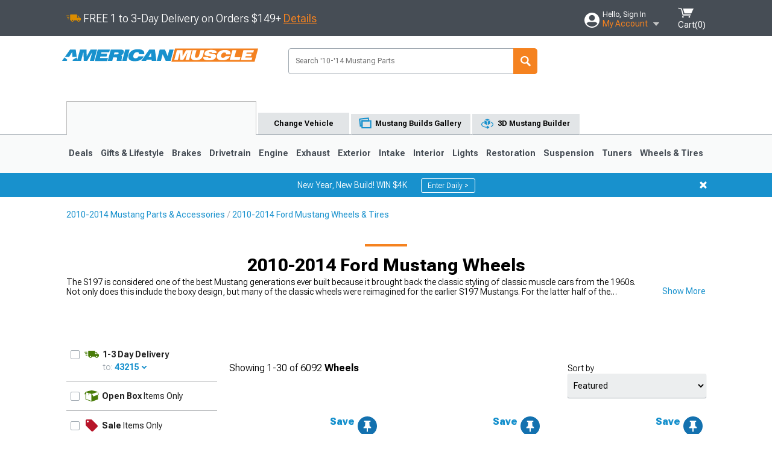

--- FILE ---
content_type: text/javascript; charset=UTF-8
request_url: https://www.americanmuscle.com/bundles/js/customglobaldesktop.js?v=526a39233a689eda0a1133065646491c54121284
body_size: 3165
content:
$(function(){var n={init:function(){this.attachListeners();$(".upper_stripe_container .xmas").length>0&&this.updateHolidayStripe()},attachListeners:function(){var n=this;$(".header_search #keywords").on("focus",function(){$(".header_search .clear_search").removeClass("hidden")});$(".header_search #keywords").on("blur",function(){$(".header_search #keywords").val()==""&&$(".header_search .clear_search").addClass("hidden")});$(".header_search .clear_search").on("click",function(){$(".header_search #keywords").val("")});$("header .mini_nav .cart_container").on("mouseenter",function(){$("header .mini_nav .cart_container .cart_trigger").attr("data-can-show")=="true"&&$("header .mini_cart").addClass("open")});$("header .mini_nav .cart_container").on("mouseleave",function(){$("header .mini_nav .cart_container .cart_trigger").attr("data-can-show")=="true"&&$("header .mini_cart").removeClass("open")});$("header .mini_nav .my_account_trigger_container").on("mouseenter",function(){$("header .quick_action_container").addClass("open")});$("header .mini_nav .my_account_trigger_container").on("mouseleave",function(){$("header .quick_action_container").removeClass("open")});$("header .mini_nav .my_account_trigger").on("click",function(n){n.preventDefault();$(".quick_action_container").hasClass("open")?$("header .quick_action_container").removeClass("open"):$("header .quick_action_container").addClass("open")});$("body").on("customerInfoLoaded",function(n,t){t.FirstName&&$(".mini_nav.logged_in").length>0&&$("header .mini_nav .my_account_trigger_container .greeting").text("Hello, "+t.FirstName)});this.attachHoverIntentListeners();$("body").on("click touchstart",function(n){$(n.target).closest(".nav_first_tier").length==0&&($("header .gen_select_container .tier_one .nav_first_tier > li.active").removeClass("active"),$(".nav_second_tier").hide())});$("header .mini_nav a.logout, .tiered_pricing_banner a").on("click",function(n){$(this).hasClass("disabled")&&n.preventDefault();$(this).addClass("disabled");window.localStorage.removeItem("bearer");window.localStorage.removeItem("refresh");window.localStorage.removeItem("isSocial")});$("body").on("VFWHeaderReload",function(t,i){clearTimeout(n._updateNavtimer);n._updateNavtimer=setTimeout(function(){n.updateNav(i)},1e3)})},attachHoverIntentListeners:function(){var n=navigator.userAgent||navigator.vendor||window.opera;if(/(android|bb\d+|meego).+mobile|avantgo|bada\/|blackberry|blazer|compal|elaine|fennec|hiptop|iemobile|ip(hone|od)|iris|kindle|lge |maemo|midp|mmp|mobile.+firefox|netfront|opera m(ob|in)i|palm( os)?|phone|p(ixi|re)\/|plucker|pocket|psp|series(4|6)0|symbian|treo|up\.(browser|link)|vodafone|wap|windows ce|xda|xiino|android|ipad|playbook|silk/i.test(n)||/1207|6310|6590|3gso|4thp|50[1-6]i|770s|802s|a wa|abac|ac(er|oo|s\-)|ai(ko|rn)|al(av|ca|co)|amoi|an(ex|ny|yw)|aptu|ar(ch|go)|as(te|us)|attw|au(di|\-m|r |s )|avan|be(ck|ll|nq)|bi(lb|rd)|bl(ac|az)|br(e|v)w|bumb|bw\-(n|u)|c55\/|capi|ccwa|cdm\-|cell|chtm|cldc|cmd\-|co(mp|nd)|craw|da(it|ll|ng)|dbte|dc\-s|devi|dica|dmob|do(c|p)o|ds(12|\-d)|el(49|ai)|em(l2|ul)|er(ic|k0)|esl8|ez([4-7]0|os|wa|ze)|fetc|fly(\-|_)|g1 u|g560|gene|gf\-5|g\-mo|go(\.w|od)|gr(ad|un)|haie|hcit|hd\-(m|p|t)|hei\-|hi(pt|ta)|hp( i|ip)|hs\-c|ht(c(\-| |_|a|g|p|s|t)|tp)|hu(aw|tc)|i\-(20|go|ma)|i230|iac( |\-|\/)|ibro|idea|ig01|ikom|im1k|inno|ipaq|iris|ja(t|v)a|jbro|jemu|jigs|kddi|keji|kgt( |\/)|klon|kpt |kwc\-|kyo(c|k)|le(no|xi)|lg( g|\/(k|l|u)|50|54|\-[a-w])|libw|lynx|m1\-w|m3ga|m50\/|ma(te|ui|xo)|mc(01|21|ca)|m\-cr|me(rc|ri)|mi(o8|oa|ts)|mmef|mo(01|02|bi|de|do|t(\-| |o|v)|zz)|mt(50|p1|v )|mwbp|mywa|n10[0-2]|n20[2-3]|n30(0|2)|n50(0|2|5)|n7(0(0|1)|10)|ne((c|m)\-|on|tf|wf|wg|wt)|nok(6|i)|nzph|o2im|op(ti|wv)|oran|owg1|p800|pan(a|d|t)|pdxg|pg(13|\-([1-8]|c))|phil|pire|pl(ay|uc)|pn\-2|po(ck|rt|se)|prox|psio|pt\-g|qa\-a|qc(07|12|21|32|60|\-[2-7]|i\-)|qtek|r380|r600|raks|rim9|ro(ve|zo)|s55\/|sa(ge|ma|mm|ms|ny|va)|sc(01|h\-|oo|p\-)|sdk\/|se(c(\-|0|1)|47|mc|nd|ri)|sgh\-|shar|sie(\-|m)|sk\-0|sl(45|id)|sm(al|ar|b3|it|t5)|so(ft|ny)|sp(01|h\-|v\-|v )|sy(01|mb)|t2(18|50)|t6(00|10|18)|ta(gt|lk)|tcl\-|tdg\-|tel(i|m)|tim\-|t\-mo|to(pl|sh)|ts(70|m\-|m3|m5)|tx\-9|up(\.b|g1|si)|utst|v400|v750|veri|vi(rg|te)|vk(40|5[0-3]|\-v)|vm40|voda|vulc|vx(52|53|60|61|70|80|81|83|85|98)|w3c(\-| )|webc|whit|wi(g |nc|nw)|wmlb|wonu|x700|yas\-|your|zeto|zte\-/i.test(n.substr(0,4))){$("header .gen_select_container").addClass("tablet");$("header .gen_select_container .tier_one .nav_first_tier > li > a").on("click touch",function(n){$(this).closest("li").hasClass("active")||(n.preventDefault(),$("header .gen_select_container .tier_one .nav_first_tier > li.active").removeClass("active"),$(".nav_second_tier").hide(),$(this).closest("li").addClass("active"),$(this).closest("li").find(".nav_second_tier").fadeIn(150))})}else $("header .gen_select_container .tier_one .nav_first_tier > li").hoverIntent({over:function(){$(this).find(".nav_second_tier").fadeIn(150)},out:function(){$(".nav_second_tier").hide()},timeout:200})},detachHoverIntentListeners:function(){$("header .gen_select_container .tier_one .nav_first_tier > li").unbind("mouseenter").unbind("mouseleave");$("header .gen_select_container .tier_one .nav_first_tier > li").removeProp("hoverIntent_t");$("header .gen_select_container .tier_one .nav_first_tier > li").removeProp("hoverIntent_s")},redirect:function(n){var t="";$(".gen_select_menu .generation").each(function(){t===""&&$(this).text().indexOf(n)>-1&&(t=$(this).closest("a").attr("href"))});setTimeout(function(){window.location.href=t},1e3)},updateHolidayStripe:function(){$(".mini_nav .my_account_trigger_container .polygon").css("color","#fff")},updateNav:function(n){var t=this,i,r;$(".gen_select_container").addClass("is_loading");i=T5Global.User_Fitment.getFitment(T5Global.User_Fitment.GlobalFitment,"VehicleGroup")?.uid??0;r=T5Global.User_Fitment.getFitment(T5Global.User_Fitment.GlobalFitment,"VehicleType")?.uid??0;$.ajax({url:"/ajax/browsemenu",data:{generation:n?n.label:"",vehicleType:r,vehicleGroup:i}}).done(function(n){$(".gen_select_container .tier_one").html(n);t.detachHoverIntentListeners();t.attachHoverIntentListeners()}).always(function(){$(".gen_select_container").removeClass("is_loading")})}}.init()});$(function(){var n={init:function(){this.attachListeners()},attachListeners:function(){var n=this;$("footer .specs_by_year .dropdown-menu li").on("click",function(){window.location.href=$(this).attr("data-url")});$("footer .newsletter_signup").on("submit",function(t){t.preventDefault();t.stopPropagation();n.submitEmailSignUp()});$("footer .newsletter_signup .email_address").on("keyup",function(n){n.which!=13&&($(this).closest(".newsletter_signup").find("span.is_error").remove(),$(this).removeClass("is_error"))});$("footer").on("click",".experts .actions .next_btn",function(t){t.preventDefault();n.updateExpert(!0)});$("footer").on("click"," .experts .actions .prev_btn",function(t){t.preventDefault();n.updateExpert(!1)});$("footer .testimonials .prev_btn, footer .testimonials .next_btn").click(function(t){t.preventDefault();n.updateTestimonial($(this))})},submitEmailSignUp:function(){var n=$("footer .newsletter_signup"),t=n.find(".email_address").val(),e=n.attr("data-vehicle-type"),i=T5Global.generateGuid(),r,u,f;n.find(".email_address").removeClass("is_error");n.find(".is_error").remove();window.T5Global.regex.email.test(t)?(n.addClass("is_loading"),$(document).trigger("GTM.inquiry_form_submit",{InquiryTrackingGuid:i}),r=n.serializeArray(),u=new FormData,$.each(r,function(n,t){u.append(t.name,t.value)}),f={InquiryType:n.find("#InquiryType").val(),Site:n.find("#Site").val(),Device:n.find("#IsMobile").val()==="True"?1:0,IpAddress:n.find("#IpAddress").val(),Email:t,InquiryTrackingGuid:i},T5Global.inquiryService.submitInquiry("ajax/inquiries/emailsignup",f,this.onMessageCallback,this.onErrorCallback),T5Global.userTypedEmail.setIt(t)):(n.find(".email_address").addClass("is_error"),n.append('<span class="is_error">Please enter a valid email address<\/span>'),$("body").trigger("GTM.form_submit_fail",n))},updateExpert:function(n){$("footer .experts").addClass("is_loading");$.ajax({url:"/StartPage/GetNextExpert",type:"POST",datatype:"json",data:{curentExpertIndex:$("#expert_index").val(),getNext:n,vehicle:$("footer .experts").attr("data-vehicle-type")}}).done(function(n){var t=n?T5Global.cleanAJAXresponse(n):{},i;$("footer .experts #expert_index").val(t.PageIndex);$("footer .experts .expert_name").html(t.EmployeeName+", "+t.CarMakeModel);$("footer .experts .expert_name").attr("title",t.EmployeeName+", "+t.CarMakeModel);$("footer .experts .expert_url").attr("href",t.SimpleUrl);$("footer .experts .avatar").attr("src",t.ProfileIcon);$("footer .experts .caption").html(t.Caption);i="";t.EmployeeTitle&&(i=t.EmployeeTitle+" ");t.EmployeeCerts&&(i+=t.EmployeeCerts);$("footer .experts .title_certs").html(i)}).always(function(){$("footer .experts").removeClass("is_loading")})},updateTestimonial:function(n){$("footer .testimonials").addClass("is_loading");$.ajax({url:$(n).data("ajaxurl"),type:"GET",data:{currentId:$("footer [data-testimonial]").attr("data-testimonial-id")}}).done(function(n){var t=n?T5Global.cleanAJAXresponse(n):{};$("[data-testimonial-text]").html(t.TestimonialText);$("[data-testimonial-author]").html(t.TestimonialAuthor);$("[data-testimonial]").attr("data-testimonial-id",t.TestimonialId)}).always(function(){$("footer .testimonials").removeClass("is_loading")})},onMessageCallback:function(){var n=$("footer .newsletter_signup");n.removeClass("is_loading");n.html('<p class="thanks">Thanks For Signing Up! <\/p>')},onErrorCallback:function(){var n=$("footer .newsletter_signup");n.removeClass("is_loading");n.html('<p class="error">We are currently experiencing issues, please try again later<\/p>')}}.init()})